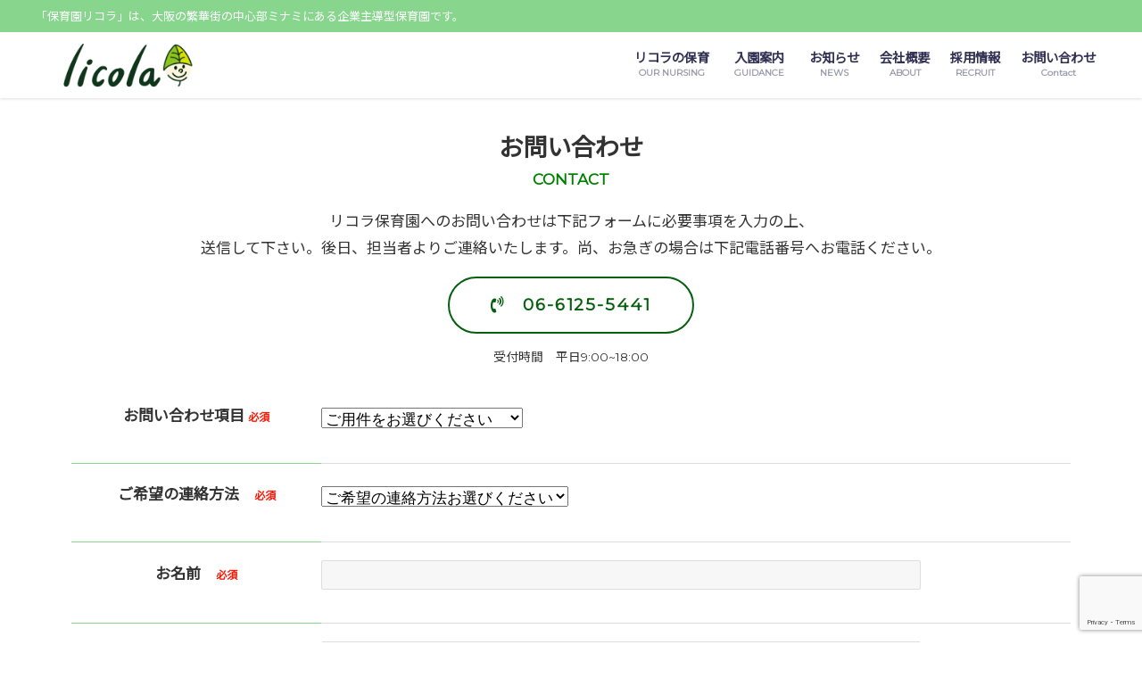

--- FILE ---
content_type: text/html; charset=utf-8
request_url: https://www.google.com/recaptcha/api2/anchor?ar=1&k=6Le7oTYcAAAAAPNJB7k3iRvxuHZHyvBmPf_BXram&co=aHR0cHM6Ly9saWNvbGEtb3Nha2EuY29tOjQ0Mw..&hl=en&v=7gg7H51Q-naNfhmCP3_R47ho&size=invisible&anchor-ms=20000&execute-ms=30000&cb=6l9uzkdud7yg
body_size: 48383
content:
<!DOCTYPE HTML><html dir="ltr" lang="en"><head><meta http-equiv="Content-Type" content="text/html; charset=UTF-8">
<meta http-equiv="X-UA-Compatible" content="IE=edge">
<title>reCAPTCHA</title>
<style type="text/css">
/* cyrillic-ext */
@font-face {
  font-family: 'Roboto';
  font-style: normal;
  font-weight: 400;
  font-stretch: 100%;
  src: url(//fonts.gstatic.com/s/roboto/v48/KFO7CnqEu92Fr1ME7kSn66aGLdTylUAMa3GUBHMdazTgWw.woff2) format('woff2');
  unicode-range: U+0460-052F, U+1C80-1C8A, U+20B4, U+2DE0-2DFF, U+A640-A69F, U+FE2E-FE2F;
}
/* cyrillic */
@font-face {
  font-family: 'Roboto';
  font-style: normal;
  font-weight: 400;
  font-stretch: 100%;
  src: url(//fonts.gstatic.com/s/roboto/v48/KFO7CnqEu92Fr1ME7kSn66aGLdTylUAMa3iUBHMdazTgWw.woff2) format('woff2');
  unicode-range: U+0301, U+0400-045F, U+0490-0491, U+04B0-04B1, U+2116;
}
/* greek-ext */
@font-face {
  font-family: 'Roboto';
  font-style: normal;
  font-weight: 400;
  font-stretch: 100%;
  src: url(//fonts.gstatic.com/s/roboto/v48/KFO7CnqEu92Fr1ME7kSn66aGLdTylUAMa3CUBHMdazTgWw.woff2) format('woff2');
  unicode-range: U+1F00-1FFF;
}
/* greek */
@font-face {
  font-family: 'Roboto';
  font-style: normal;
  font-weight: 400;
  font-stretch: 100%;
  src: url(//fonts.gstatic.com/s/roboto/v48/KFO7CnqEu92Fr1ME7kSn66aGLdTylUAMa3-UBHMdazTgWw.woff2) format('woff2');
  unicode-range: U+0370-0377, U+037A-037F, U+0384-038A, U+038C, U+038E-03A1, U+03A3-03FF;
}
/* math */
@font-face {
  font-family: 'Roboto';
  font-style: normal;
  font-weight: 400;
  font-stretch: 100%;
  src: url(//fonts.gstatic.com/s/roboto/v48/KFO7CnqEu92Fr1ME7kSn66aGLdTylUAMawCUBHMdazTgWw.woff2) format('woff2');
  unicode-range: U+0302-0303, U+0305, U+0307-0308, U+0310, U+0312, U+0315, U+031A, U+0326-0327, U+032C, U+032F-0330, U+0332-0333, U+0338, U+033A, U+0346, U+034D, U+0391-03A1, U+03A3-03A9, U+03B1-03C9, U+03D1, U+03D5-03D6, U+03F0-03F1, U+03F4-03F5, U+2016-2017, U+2034-2038, U+203C, U+2040, U+2043, U+2047, U+2050, U+2057, U+205F, U+2070-2071, U+2074-208E, U+2090-209C, U+20D0-20DC, U+20E1, U+20E5-20EF, U+2100-2112, U+2114-2115, U+2117-2121, U+2123-214F, U+2190, U+2192, U+2194-21AE, U+21B0-21E5, U+21F1-21F2, U+21F4-2211, U+2213-2214, U+2216-22FF, U+2308-230B, U+2310, U+2319, U+231C-2321, U+2336-237A, U+237C, U+2395, U+239B-23B7, U+23D0, U+23DC-23E1, U+2474-2475, U+25AF, U+25B3, U+25B7, U+25BD, U+25C1, U+25CA, U+25CC, U+25FB, U+266D-266F, U+27C0-27FF, U+2900-2AFF, U+2B0E-2B11, U+2B30-2B4C, U+2BFE, U+3030, U+FF5B, U+FF5D, U+1D400-1D7FF, U+1EE00-1EEFF;
}
/* symbols */
@font-face {
  font-family: 'Roboto';
  font-style: normal;
  font-weight: 400;
  font-stretch: 100%;
  src: url(//fonts.gstatic.com/s/roboto/v48/KFO7CnqEu92Fr1ME7kSn66aGLdTylUAMaxKUBHMdazTgWw.woff2) format('woff2');
  unicode-range: U+0001-000C, U+000E-001F, U+007F-009F, U+20DD-20E0, U+20E2-20E4, U+2150-218F, U+2190, U+2192, U+2194-2199, U+21AF, U+21E6-21F0, U+21F3, U+2218-2219, U+2299, U+22C4-22C6, U+2300-243F, U+2440-244A, U+2460-24FF, U+25A0-27BF, U+2800-28FF, U+2921-2922, U+2981, U+29BF, U+29EB, U+2B00-2BFF, U+4DC0-4DFF, U+FFF9-FFFB, U+10140-1018E, U+10190-1019C, U+101A0, U+101D0-101FD, U+102E0-102FB, U+10E60-10E7E, U+1D2C0-1D2D3, U+1D2E0-1D37F, U+1F000-1F0FF, U+1F100-1F1AD, U+1F1E6-1F1FF, U+1F30D-1F30F, U+1F315, U+1F31C, U+1F31E, U+1F320-1F32C, U+1F336, U+1F378, U+1F37D, U+1F382, U+1F393-1F39F, U+1F3A7-1F3A8, U+1F3AC-1F3AF, U+1F3C2, U+1F3C4-1F3C6, U+1F3CA-1F3CE, U+1F3D4-1F3E0, U+1F3ED, U+1F3F1-1F3F3, U+1F3F5-1F3F7, U+1F408, U+1F415, U+1F41F, U+1F426, U+1F43F, U+1F441-1F442, U+1F444, U+1F446-1F449, U+1F44C-1F44E, U+1F453, U+1F46A, U+1F47D, U+1F4A3, U+1F4B0, U+1F4B3, U+1F4B9, U+1F4BB, U+1F4BF, U+1F4C8-1F4CB, U+1F4D6, U+1F4DA, U+1F4DF, U+1F4E3-1F4E6, U+1F4EA-1F4ED, U+1F4F7, U+1F4F9-1F4FB, U+1F4FD-1F4FE, U+1F503, U+1F507-1F50B, U+1F50D, U+1F512-1F513, U+1F53E-1F54A, U+1F54F-1F5FA, U+1F610, U+1F650-1F67F, U+1F687, U+1F68D, U+1F691, U+1F694, U+1F698, U+1F6AD, U+1F6B2, U+1F6B9-1F6BA, U+1F6BC, U+1F6C6-1F6CF, U+1F6D3-1F6D7, U+1F6E0-1F6EA, U+1F6F0-1F6F3, U+1F6F7-1F6FC, U+1F700-1F7FF, U+1F800-1F80B, U+1F810-1F847, U+1F850-1F859, U+1F860-1F887, U+1F890-1F8AD, U+1F8B0-1F8BB, U+1F8C0-1F8C1, U+1F900-1F90B, U+1F93B, U+1F946, U+1F984, U+1F996, U+1F9E9, U+1FA00-1FA6F, U+1FA70-1FA7C, U+1FA80-1FA89, U+1FA8F-1FAC6, U+1FACE-1FADC, U+1FADF-1FAE9, U+1FAF0-1FAF8, U+1FB00-1FBFF;
}
/* vietnamese */
@font-face {
  font-family: 'Roboto';
  font-style: normal;
  font-weight: 400;
  font-stretch: 100%;
  src: url(//fonts.gstatic.com/s/roboto/v48/KFO7CnqEu92Fr1ME7kSn66aGLdTylUAMa3OUBHMdazTgWw.woff2) format('woff2');
  unicode-range: U+0102-0103, U+0110-0111, U+0128-0129, U+0168-0169, U+01A0-01A1, U+01AF-01B0, U+0300-0301, U+0303-0304, U+0308-0309, U+0323, U+0329, U+1EA0-1EF9, U+20AB;
}
/* latin-ext */
@font-face {
  font-family: 'Roboto';
  font-style: normal;
  font-weight: 400;
  font-stretch: 100%;
  src: url(//fonts.gstatic.com/s/roboto/v48/KFO7CnqEu92Fr1ME7kSn66aGLdTylUAMa3KUBHMdazTgWw.woff2) format('woff2');
  unicode-range: U+0100-02BA, U+02BD-02C5, U+02C7-02CC, U+02CE-02D7, U+02DD-02FF, U+0304, U+0308, U+0329, U+1D00-1DBF, U+1E00-1E9F, U+1EF2-1EFF, U+2020, U+20A0-20AB, U+20AD-20C0, U+2113, U+2C60-2C7F, U+A720-A7FF;
}
/* latin */
@font-face {
  font-family: 'Roboto';
  font-style: normal;
  font-weight: 400;
  font-stretch: 100%;
  src: url(//fonts.gstatic.com/s/roboto/v48/KFO7CnqEu92Fr1ME7kSn66aGLdTylUAMa3yUBHMdazQ.woff2) format('woff2');
  unicode-range: U+0000-00FF, U+0131, U+0152-0153, U+02BB-02BC, U+02C6, U+02DA, U+02DC, U+0304, U+0308, U+0329, U+2000-206F, U+20AC, U+2122, U+2191, U+2193, U+2212, U+2215, U+FEFF, U+FFFD;
}
/* cyrillic-ext */
@font-face {
  font-family: 'Roboto';
  font-style: normal;
  font-weight: 500;
  font-stretch: 100%;
  src: url(//fonts.gstatic.com/s/roboto/v48/KFO7CnqEu92Fr1ME7kSn66aGLdTylUAMa3GUBHMdazTgWw.woff2) format('woff2');
  unicode-range: U+0460-052F, U+1C80-1C8A, U+20B4, U+2DE0-2DFF, U+A640-A69F, U+FE2E-FE2F;
}
/* cyrillic */
@font-face {
  font-family: 'Roboto';
  font-style: normal;
  font-weight: 500;
  font-stretch: 100%;
  src: url(//fonts.gstatic.com/s/roboto/v48/KFO7CnqEu92Fr1ME7kSn66aGLdTylUAMa3iUBHMdazTgWw.woff2) format('woff2');
  unicode-range: U+0301, U+0400-045F, U+0490-0491, U+04B0-04B1, U+2116;
}
/* greek-ext */
@font-face {
  font-family: 'Roboto';
  font-style: normal;
  font-weight: 500;
  font-stretch: 100%;
  src: url(//fonts.gstatic.com/s/roboto/v48/KFO7CnqEu92Fr1ME7kSn66aGLdTylUAMa3CUBHMdazTgWw.woff2) format('woff2');
  unicode-range: U+1F00-1FFF;
}
/* greek */
@font-face {
  font-family: 'Roboto';
  font-style: normal;
  font-weight: 500;
  font-stretch: 100%;
  src: url(//fonts.gstatic.com/s/roboto/v48/KFO7CnqEu92Fr1ME7kSn66aGLdTylUAMa3-UBHMdazTgWw.woff2) format('woff2');
  unicode-range: U+0370-0377, U+037A-037F, U+0384-038A, U+038C, U+038E-03A1, U+03A3-03FF;
}
/* math */
@font-face {
  font-family: 'Roboto';
  font-style: normal;
  font-weight: 500;
  font-stretch: 100%;
  src: url(//fonts.gstatic.com/s/roboto/v48/KFO7CnqEu92Fr1ME7kSn66aGLdTylUAMawCUBHMdazTgWw.woff2) format('woff2');
  unicode-range: U+0302-0303, U+0305, U+0307-0308, U+0310, U+0312, U+0315, U+031A, U+0326-0327, U+032C, U+032F-0330, U+0332-0333, U+0338, U+033A, U+0346, U+034D, U+0391-03A1, U+03A3-03A9, U+03B1-03C9, U+03D1, U+03D5-03D6, U+03F0-03F1, U+03F4-03F5, U+2016-2017, U+2034-2038, U+203C, U+2040, U+2043, U+2047, U+2050, U+2057, U+205F, U+2070-2071, U+2074-208E, U+2090-209C, U+20D0-20DC, U+20E1, U+20E5-20EF, U+2100-2112, U+2114-2115, U+2117-2121, U+2123-214F, U+2190, U+2192, U+2194-21AE, U+21B0-21E5, U+21F1-21F2, U+21F4-2211, U+2213-2214, U+2216-22FF, U+2308-230B, U+2310, U+2319, U+231C-2321, U+2336-237A, U+237C, U+2395, U+239B-23B7, U+23D0, U+23DC-23E1, U+2474-2475, U+25AF, U+25B3, U+25B7, U+25BD, U+25C1, U+25CA, U+25CC, U+25FB, U+266D-266F, U+27C0-27FF, U+2900-2AFF, U+2B0E-2B11, U+2B30-2B4C, U+2BFE, U+3030, U+FF5B, U+FF5D, U+1D400-1D7FF, U+1EE00-1EEFF;
}
/* symbols */
@font-face {
  font-family: 'Roboto';
  font-style: normal;
  font-weight: 500;
  font-stretch: 100%;
  src: url(//fonts.gstatic.com/s/roboto/v48/KFO7CnqEu92Fr1ME7kSn66aGLdTylUAMaxKUBHMdazTgWw.woff2) format('woff2');
  unicode-range: U+0001-000C, U+000E-001F, U+007F-009F, U+20DD-20E0, U+20E2-20E4, U+2150-218F, U+2190, U+2192, U+2194-2199, U+21AF, U+21E6-21F0, U+21F3, U+2218-2219, U+2299, U+22C4-22C6, U+2300-243F, U+2440-244A, U+2460-24FF, U+25A0-27BF, U+2800-28FF, U+2921-2922, U+2981, U+29BF, U+29EB, U+2B00-2BFF, U+4DC0-4DFF, U+FFF9-FFFB, U+10140-1018E, U+10190-1019C, U+101A0, U+101D0-101FD, U+102E0-102FB, U+10E60-10E7E, U+1D2C0-1D2D3, U+1D2E0-1D37F, U+1F000-1F0FF, U+1F100-1F1AD, U+1F1E6-1F1FF, U+1F30D-1F30F, U+1F315, U+1F31C, U+1F31E, U+1F320-1F32C, U+1F336, U+1F378, U+1F37D, U+1F382, U+1F393-1F39F, U+1F3A7-1F3A8, U+1F3AC-1F3AF, U+1F3C2, U+1F3C4-1F3C6, U+1F3CA-1F3CE, U+1F3D4-1F3E0, U+1F3ED, U+1F3F1-1F3F3, U+1F3F5-1F3F7, U+1F408, U+1F415, U+1F41F, U+1F426, U+1F43F, U+1F441-1F442, U+1F444, U+1F446-1F449, U+1F44C-1F44E, U+1F453, U+1F46A, U+1F47D, U+1F4A3, U+1F4B0, U+1F4B3, U+1F4B9, U+1F4BB, U+1F4BF, U+1F4C8-1F4CB, U+1F4D6, U+1F4DA, U+1F4DF, U+1F4E3-1F4E6, U+1F4EA-1F4ED, U+1F4F7, U+1F4F9-1F4FB, U+1F4FD-1F4FE, U+1F503, U+1F507-1F50B, U+1F50D, U+1F512-1F513, U+1F53E-1F54A, U+1F54F-1F5FA, U+1F610, U+1F650-1F67F, U+1F687, U+1F68D, U+1F691, U+1F694, U+1F698, U+1F6AD, U+1F6B2, U+1F6B9-1F6BA, U+1F6BC, U+1F6C6-1F6CF, U+1F6D3-1F6D7, U+1F6E0-1F6EA, U+1F6F0-1F6F3, U+1F6F7-1F6FC, U+1F700-1F7FF, U+1F800-1F80B, U+1F810-1F847, U+1F850-1F859, U+1F860-1F887, U+1F890-1F8AD, U+1F8B0-1F8BB, U+1F8C0-1F8C1, U+1F900-1F90B, U+1F93B, U+1F946, U+1F984, U+1F996, U+1F9E9, U+1FA00-1FA6F, U+1FA70-1FA7C, U+1FA80-1FA89, U+1FA8F-1FAC6, U+1FACE-1FADC, U+1FADF-1FAE9, U+1FAF0-1FAF8, U+1FB00-1FBFF;
}
/* vietnamese */
@font-face {
  font-family: 'Roboto';
  font-style: normal;
  font-weight: 500;
  font-stretch: 100%;
  src: url(//fonts.gstatic.com/s/roboto/v48/KFO7CnqEu92Fr1ME7kSn66aGLdTylUAMa3OUBHMdazTgWw.woff2) format('woff2');
  unicode-range: U+0102-0103, U+0110-0111, U+0128-0129, U+0168-0169, U+01A0-01A1, U+01AF-01B0, U+0300-0301, U+0303-0304, U+0308-0309, U+0323, U+0329, U+1EA0-1EF9, U+20AB;
}
/* latin-ext */
@font-face {
  font-family: 'Roboto';
  font-style: normal;
  font-weight: 500;
  font-stretch: 100%;
  src: url(//fonts.gstatic.com/s/roboto/v48/KFO7CnqEu92Fr1ME7kSn66aGLdTylUAMa3KUBHMdazTgWw.woff2) format('woff2');
  unicode-range: U+0100-02BA, U+02BD-02C5, U+02C7-02CC, U+02CE-02D7, U+02DD-02FF, U+0304, U+0308, U+0329, U+1D00-1DBF, U+1E00-1E9F, U+1EF2-1EFF, U+2020, U+20A0-20AB, U+20AD-20C0, U+2113, U+2C60-2C7F, U+A720-A7FF;
}
/* latin */
@font-face {
  font-family: 'Roboto';
  font-style: normal;
  font-weight: 500;
  font-stretch: 100%;
  src: url(//fonts.gstatic.com/s/roboto/v48/KFO7CnqEu92Fr1ME7kSn66aGLdTylUAMa3yUBHMdazQ.woff2) format('woff2');
  unicode-range: U+0000-00FF, U+0131, U+0152-0153, U+02BB-02BC, U+02C6, U+02DA, U+02DC, U+0304, U+0308, U+0329, U+2000-206F, U+20AC, U+2122, U+2191, U+2193, U+2212, U+2215, U+FEFF, U+FFFD;
}
/* cyrillic-ext */
@font-face {
  font-family: 'Roboto';
  font-style: normal;
  font-weight: 900;
  font-stretch: 100%;
  src: url(//fonts.gstatic.com/s/roboto/v48/KFO7CnqEu92Fr1ME7kSn66aGLdTylUAMa3GUBHMdazTgWw.woff2) format('woff2');
  unicode-range: U+0460-052F, U+1C80-1C8A, U+20B4, U+2DE0-2DFF, U+A640-A69F, U+FE2E-FE2F;
}
/* cyrillic */
@font-face {
  font-family: 'Roboto';
  font-style: normal;
  font-weight: 900;
  font-stretch: 100%;
  src: url(//fonts.gstatic.com/s/roboto/v48/KFO7CnqEu92Fr1ME7kSn66aGLdTylUAMa3iUBHMdazTgWw.woff2) format('woff2');
  unicode-range: U+0301, U+0400-045F, U+0490-0491, U+04B0-04B1, U+2116;
}
/* greek-ext */
@font-face {
  font-family: 'Roboto';
  font-style: normal;
  font-weight: 900;
  font-stretch: 100%;
  src: url(//fonts.gstatic.com/s/roboto/v48/KFO7CnqEu92Fr1ME7kSn66aGLdTylUAMa3CUBHMdazTgWw.woff2) format('woff2');
  unicode-range: U+1F00-1FFF;
}
/* greek */
@font-face {
  font-family: 'Roboto';
  font-style: normal;
  font-weight: 900;
  font-stretch: 100%;
  src: url(//fonts.gstatic.com/s/roboto/v48/KFO7CnqEu92Fr1ME7kSn66aGLdTylUAMa3-UBHMdazTgWw.woff2) format('woff2');
  unicode-range: U+0370-0377, U+037A-037F, U+0384-038A, U+038C, U+038E-03A1, U+03A3-03FF;
}
/* math */
@font-face {
  font-family: 'Roboto';
  font-style: normal;
  font-weight: 900;
  font-stretch: 100%;
  src: url(//fonts.gstatic.com/s/roboto/v48/KFO7CnqEu92Fr1ME7kSn66aGLdTylUAMawCUBHMdazTgWw.woff2) format('woff2');
  unicode-range: U+0302-0303, U+0305, U+0307-0308, U+0310, U+0312, U+0315, U+031A, U+0326-0327, U+032C, U+032F-0330, U+0332-0333, U+0338, U+033A, U+0346, U+034D, U+0391-03A1, U+03A3-03A9, U+03B1-03C9, U+03D1, U+03D5-03D6, U+03F0-03F1, U+03F4-03F5, U+2016-2017, U+2034-2038, U+203C, U+2040, U+2043, U+2047, U+2050, U+2057, U+205F, U+2070-2071, U+2074-208E, U+2090-209C, U+20D0-20DC, U+20E1, U+20E5-20EF, U+2100-2112, U+2114-2115, U+2117-2121, U+2123-214F, U+2190, U+2192, U+2194-21AE, U+21B0-21E5, U+21F1-21F2, U+21F4-2211, U+2213-2214, U+2216-22FF, U+2308-230B, U+2310, U+2319, U+231C-2321, U+2336-237A, U+237C, U+2395, U+239B-23B7, U+23D0, U+23DC-23E1, U+2474-2475, U+25AF, U+25B3, U+25B7, U+25BD, U+25C1, U+25CA, U+25CC, U+25FB, U+266D-266F, U+27C0-27FF, U+2900-2AFF, U+2B0E-2B11, U+2B30-2B4C, U+2BFE, U+3030, U+FF5B, U+FF5D, U+1D400-1D7FF, U+1EE00-1EEFF;
}
/* symbols */
@font-face {
  font-family: 'Roboto';
  font-style: normal;
  font-weight: 900;
  font-stretch: 100%;
  src: url(//fonts.gstatic.com/s/roboto/v48/KFO7CnqEu92Fr1ME7kSn66aGLdTylUAMaxKUBHMdazTgWw.woff2) format('woff2');
  unicode-range: U+0001-000C, U+000E-001F, U+007F-009F, U+20DD-20E0, U+20E2-20E4, U+2150-218F, U+2190, U+2192, U+2194-2199, U+21AF, U+21E6-21F0, U+21F3, U+2218-2219, U+2299, U+22C4-22C6, U+2300-243F, U+2440-244A, U+2460-24FF, U+25A0-27BF, U+2800-28FF, U+2921-2922, U+2981, U+29BF, U+29EB, U+2B00-2BFF, U+4DC0-4DFF, U+FFF9-FFFB, U+10140-1018E, U+10190-1019C, U+101A0, U+101D0-101FD, U+102E0-102FB, U+10E60-10E7E, U+1D2C0-1D2D3, U+1D2E0-1D37F, U+1F000-1F0FF, U+1F100-1F1AD, U+1F1E6-1F1FF, U+1F30D-1F30F, U+1F315, U+1F31C, U+1F31E, U+1F320-1F32C, U+1F336, U+1F378, U+1F37D, U+1F382, U+1F393-1F39F, U+1F3A7-1F3A8, U+1F3AC-1F3AF, U+1F3C2, U+1F3C4-1F3C6, U+1F3CA-1F3CE, U+1F3D4-1F3E0, U+1F3ED, U+1F3F1-1F3F3, U+1F3F5-1F3F7, U+1F408, U+1F415, U+1F41F, U+1F426, U+1F43F, U+1F441-1F442, U+1F444, U+1F446-1F449, U+1F44C-1F44E, U+1F453, U+1F46A, U+1F47D, U+1F4A3, U+1F4B0, U+1F4B3, U+1F4B9, U+1F4BB, U+1F4BF, U+1F4C8-1F4CB, U+1F4D6, U+1F4DA, U+1F4DF, U+1F4E3-1F4E6, U+1F4EA-1F4ED, U+1F4F7, U+1F4F9-1F4FB, U+1F4FD-1F4FE, U+1F503, U+1F507-1F50B, U+1F50D, U+1F512-1F513, U+1F53E-1F54A, U+1F54F-1F5FA, U+1F610, U+1F650-1F67F, U+1F687, U+1F68D, U+1F691, U+1F694, U+1F698, U+1F6AD, U+1F6B2, U+1F6B9-1F6BA, U+1F6BC, U+1F6C6-1F6CF, U+1F6D3-1F6D7, U+1F6E0-1F6EA, U+1F6F0-1F6F3, U+1F6F7-1F6FC, U+1F700-1F7FF, U+1F800-1F80B, U+1F810-1F847, U+1F850-1F859, U+1F860-1F887, U+1F890-1F8AD, U+1F8B0-1F8BB, U+1F8C0-1F8C1, U+1F900-1F90B, U+1F93B, U+1F946, U+1F984, U+1F996, U+1F9E9, U+1FA00-1FA6F, U+1FA70-1FA7C, U+1FA80-1FA89, U+1FA8F-1FAC6, U+1FACE-1FADC, U+1FADF-1FAE9, U+1FAF0-1FAF8, U+1FB00-1FBFF;
}
/* vietnamese */
@font-face {
  font-family: 'Roboto';
  font-style: normal;
  font-weight: 900;
  font-stretch: 100%;
  src: url(//fonts.gstatic.com/s/roboto/v48/KFO7CnqEu92Fr1ME7kSn66aGLdTylUAMa3OUBHMdazTgWw.woff2) format('woff2');
  unicode-range: U+0102-0103, U+0110-0111, U+0128-0129, U+0168-0169, U+01A0-01A1, U+01AF-01B0, U+0300-0301, U+0303-0304, U+0308-0309, U+0323, U+0329, U+1EA0-1EF9, U+20AB;
}
/* latin-ext */
@font-face {
  font-family: 'Roboto';
  font-style: normal;
  font-weight: 900;
  font-stretch: 100%;
  src: url(//fonts.gstatic.com/s/roboto/v48/KFO7CnqEu92Fr1ME7kSn66aGLdTylUAMa3KUBHMdazTgWw.woff2) format('woff2');
  unicode-range: U+0100-02BA, U+02BD-02C5, U+02C7-02CC, U+02CE-02D7, U+02DD-02FF, U+0304, U+0308, U+0329, U+1D00-1DBF, U+1E00-1E9F, U+1EF2-1EFF, U+2020, U+20A0-20AB, U+20AD-20C0, U+2113, U+2C60-2C7F, U+A720-A7FF;
}
/* latin */
@font-face {
  font-family: 'Roboto';
  font-style: normal;
  font-weight: 900;
  font-stretch: 100%;
  src: url(//fonts.gstatic.com/s/roboto/v48/KFO7CnqEu92Fr1ME7kSn66aGLdTylUAMa3yUBHMdazQ.woff2) format('woff2');
  unicode-range: U+0000-00FF, U+0131, U+0152-0153, U+02BB-02BC, U+02C6, U+02DA, U+02DC, U+0304, U+0308, U+0329, U+2000-206F, U+20AC, U+2122, U+2191, U+2193, U+2212, U+2215, U+FEFF, U+FFFD;
}

</style>
<link rel="stylesheet" type="text/css" href="https://www.gstatic.com/recaptcha/releases/7gg7H51Q-naNfhmCP3_R47ho/styles__ltr.css">
<script nonce="YnOYKuLOXl0mWfZE5QHPkQ" type="text/javascript">window['__recaptcha_api'] = 'https://www.google.com/recaptcha/api2/';</script>
<script type="text/javascript" src="https://www.gstatic.com/recaptcha/releases/7gg7H51Q-naNfhmCP3_R47ho/recaptcha__en.js" nonce="YnOYKuLOXl0mWfZE5QHPkQ">
      
    </script></head>
<body><div id="rc-anchor-alert" class="rc-anchor-alert"></div>
<input type="hidden" id="recaptcha-token" value="[base64]">
<script type="text/javascript" nonce="YnOYKuLOXl0mWfZE5QHPkQ">
      recaptcha.anchor.Main.init("[\x22ainput\x22,[\x22bgdata\x22,\x22\x22,\[base64]/[base64]/[base64]/KE4oMTI0LHYsdi5HKSxMWihsLHYpKTpOKDEyNCx2LGwpLFYpLHYpLFQpKSxGKDE3MSx2KX0scjc9ZnVuY3Rpb24obCl7cmV0dXJuIGx9LEM9ZnVuY3Rpb24obCxWLHYpe04odixsLFYpLFZbYWtdPTI3OTZ9LG49ZnVuY3Rpb24obCxWKXtWLlg9KChWLlg/[base64]/[base64]/[base64]/[base64]/[base64]/[base64]/[base64]/[base64]/[base64]/[base64]/[base64]\\u003d\x22,\[base64]\\u003d\x22,\x22InzCgGE3wqbDtGPDkcKrw5jCpVslw7DCqic/wp3Cr8OVwrjDtsKmBVHCgMKmCRYbwokXwoVZwqrDuGjCrC/Do39UV8Kew4YTfcKBwpIwXXvDlsOSPA54NMKIw6LDnh3CuhkBFH9+w6DCqMOYW8O6w5xmwoVywoYLw4ZibsKsw6TDj8OpIhvDrMO/wonCvMO3LFPCk8Kxwr/[base64]/DpcKcwrMFFFYGUMOlQMKHwr7CksOXKQDDhATDl8OON8OAwp7Dr8KZYGTDpFTDnw9NwojCtcO8PcOaYzpabX7CscKqEMOCJcKSHWnCocKfKMKtSwDDtz/Dp8OqNMKgwqZVwp3Ci8Odw4nDrAwaM03DrWcVwpnCqsKuYMKDwpTDoy/CgcKewrrDscK3OUrCqsOyPEkGw60pCEPCh8OXw63DlsO/KVNaw4g7w5nDiGVOw406ZFrChQddw5/DlF7DtgHDu8KMaiHDvcOSwrbDjsKRw5coXyA2w78bGcOUV8OECWXCqsKjwqfCpcOkIMOEwp4dHcOKwrDCtcKqw7plC8KUUcKpQwXCq8OEwq8+wod9wq/Dn1HCr8OCw7PCrzDDv8Kzwo/DmMKPIsOxdn5Sw7/[base64]/DiMO2d8KywrtffjLDucOUScKqa8OkaMO7wqvCszXChMK8w5PCvVlCDFMKw4deVwfCrsKrEXlNIWFIw4pjw67Cn8OaFi3CkcOHKHrDqsOhw7fCm1XClcK2dMKLesKmwrdBwqwBw4/DuhrChmvCpcKFw5N7UFx3I8KFwrHDpELDncKLOC3DsUUgwobCsMOkwogAwrXCkcONwr/DgzfDhmo0WVvCkRUTD8KXXMOuw70IXcKwWMOzE3MPw63CoMOzcA/CgcK1wq4/X1bDucOww45IwrEzIcOkE8KMHgDCmU1sCsKrw7XDhDRsTsOlIsO+w7A7ScO9wqAGIFoRwrs8HnjCucOgw4pfawPDiG9AHBTDuT4iCcKFwqbClzcWw7rDsMKOw5wkJsKjw47DhsOELsOYwqLDtSrDlz0NVcKqwpkJw7xTDMK/wp8pasK/w7zCmS8KPQfDjg4tZVxaw4bDvFrCqsK9w7zDi0JJYsKPRjjCon3DuC3DvyHDjhnDtcKSw7TCjy4nwqcbDMOpwpvChTfCpMOufMOmw5LCpxoBQ2TDtsOxwonDsHAMHn7DlMKEWsK8w5BMwq/DjMKVcW3Ck0jDtBXCj8Kjwr/DhwFjFMOJdsOxN8Ktwrhiw43CrjjDm8OJw615G8Kxa8KpfMKTDMK6w50Yw58wwolDZ8OUwpXCmsKsw79owobDg8Kqw7lbwps2wqwnw4PDllZ5wp8qw53DmMKnwq3CjGHCgG3CmSLDpQPDvMKXwo/DvcKKwpdlcjIDBGdwYF/CqSjCusO8w4fDpMKHQcOyw5YyPQ3Cpn0afxPClHtgcMOUC8KxPzDCmlHDtAnDgSjDmAHDuMO6B1Raw5/DjMO3Ck/CpcKxW8OUw4xRwonDtcOkwr/CgMO8w6LDrcOYOMKaTEvCrMKEYycUw57CnxDCvsKVPsKOwoJjwqLCgMOkw4EKwoHCpnUnF8Onw4c1JgIkaXhMF1oORMOKw5JbaFvDpE/CrgMhGWvCg8ONw4RJQUdtwpJaZU1hDVF9w6xIw50JwpUhwoLCngXDlmnCmw7CqR/Dn0ImPBUGc1rCiUlMWMOIw4zCt1jClsO4dsOlCMKCwpvDs8Kla8Kaw6Bjw4HDqSXCusOFZmUNKzMdwpsvHCkOw51CwplhAcKjMcOcwqscOh3ChjbDnUbCtsOjw6JRe1FnwpfDr8KXGsOWKcKLwqPCncKEUFkGdSTCu3XDlcOjZsOqHcKkFm/DscO4QsOIC8KMBcOTwr7DlB/DhgMvN8O6wrjCigbDkSAMwovDpsO9w6DCmMKJKkfCncK/[base64]/Ql14D0hkR1DDk0U6BMO1QsOVwozDl8KiTjVBdsOhEQowVcK+w4HDkAthwqNzfC3CkkdUdlfDuMO4w6zDisKeKS/CqXVaEDjCilTDkMKuBHzCvWsqwqXCrsKaw4LDjCjDn3ECw73DucOBw7Azw5fCkMOdVMOgNsKtw6/CvcOkMx0fAGbCgcO4GMODwqElGsKDF2bDg8O5K8KCITrDm3/CpsOww4bDnHDChsKmJ8Osw5vCiBgvJRrCmwt5wrDDnMKJQcOAY8KqMsKbw4jDglbCv8O1wrjCt8KeH2NIw57Cq8O0wofCqhQWfsOmw47ChTdUw7/DgsKew7rCusO2wrDDuMKeCsOBwpPDkTvDujHCgUcJw7MOwpPCrXlyw4XDjMKywrDCtBFLQDNQO8Odc8KWc8ONccKoXSl3wqptwo0fw4FodE7DhhI6DsKMK8KYw7ZowqrDt8KmS0zCpBB4w50FwqvCvVRcwqFYwrUAEkTDkVwgKUdWwonDnMOAD8K1AXzDnMOmwrJAw6/DscOAAMKHwrxBw7gTH3I5wqBqPnTCjh7CvivDqHPCtDrDnXl3w7vComDDscOew5XDoRDCrcO5TCN9wqd6wpUmwonDncOyVypqw4E2w59TUsKPBsOHRcOlBTBLe8KfCB/DqcO9dsKsSz9Rw4jCmsKsw57Dh8KMQThGw7dPMAPDrxnDhMO/L8KcwpbDtw3DmsOhw7Vww5kXwoIVw6dtw6bCo1d/w4s5NCZQwqbCtMKow5PDq8O8wofDs8KOwoMAT2F/bcKtw71KaFF1QSMfPwHCi8KCwrRCEsKTwoVuYcOFQhfCoEXDs8O2wqDDoVBaw7jCsSUBKsKxw7zClGwzF8OSckXDtcKPw5bDmcKSHcOsU8O/[base64]/CnsOPNnl5w65vw6nDvMOQw5xXHzzCicO7GE9iFEE5csO2wrVUwpdpLjAFw65cwoDCnsOrw7DDoMOnwplrRcKFw6pfw4/[base64]/CusO4wrHDrcKuS8KoacKaw6TDgCXDmsOiSmQYw4LDiAHDncKfScOICcOQw4HDq8KfJcKlw6nCh8OAdMOHw77CqcK4wqHClcOOdyN1w7/DglTDm8K5w51QacKIw4EGI8OSL8O4QyfClsOwQ8OpcMOaw40WacK4w4TDhnJgw49KVztiVsOsVmvCkXsoRMObUsO3wrXCvhPCox3Col0dwoDDqU0Xw7rDrDh5KxHDocOjw7pgw6MxPH3CrTZcwpnCnkE/MEDDlMOAw6LDtBpjRcKkw7c3w57ChcKbwqHDpsOwZsKuwqQ2OMOsF8KoV8ONIVYvwrPCl8KFKcK+KQlgUcODEhTClMK8wpchBRzDnXLCuQ7ClMOZw47Dnz/CtAzCl8Oowqp4w5AFwrs+w67Ch8KAwrDDvxp+w7Z7Tm3DhMKnwqZGWnIlSXhraG7DvMKGeX4dCSZ4fsOTEsO0CMK7WzrCgMOJCQbDrMK1BcKCwp3CpjYrUg4UwoV6d8Ofw6/DlStoN8O5Ki7CmcKXwrgEwqNmMcOzA0/DnAjCh30Ow4kewonDvMK8w5vDhnRAEQd4BcOPR8OqOcOWwrnDnSNCw7zCtcOTT242IsOVaMO9wrLDp8OVGR/Dk8K4w5Rgw5AzXBvDq8KAPiDCoXVsw7bChMKzQMKKwqnCmXkyw7fDo8K6HsOrAsOCwoQpIm3Dgh1oWUYdw4PCkSo3fcOCw5TCgmXDhsOBwq9pCiHCtDzCoMKmwqQtFFJpwpo2VGTCvRrCjcOgXQUBwovDv0t9bFojSnk+STDCtSV/w70hw6tfCcKww5J6UMKcXMOnwqxtw5NtUzdmwqbDkmJ6wo9ZBsOBw4cew57DmhTCkykdPcOew71QwrBheMKgw6XDuxjDlQbDq8K5w6XDlVp/QhBswpbDsRUTw5/ChDHCqnTCiEEFwpxcP8KuwocgwoF4w5Y/EMKNwp3CmcKow6premLChcOeDyMcAcKvV8ODKQbDjcKnKcKNKAtyfsONHk/[base64]/DnMKSM2lTCWYRw7dMw4oEw6xYdwgAwrvCsMOvw5XDoBItwpwFwpXDr8OSw6sbw53DiMOJTnoYwqtyaTZUwqbChHI4LMO8wq/CgF1Ocn/Cjk5yw73CqGlNw4/Cj8OEVSxfWTDDkTXCkE8ceWsFw65Uwp95TMO7w5LDksK1VkRdwp1eQ0nDisOMwq1vwpJWwoLDmmvCisKxQkPCgxwvXsKmeBHDnhU2TMKIw5JAG1Vgf8ORw65TIMKbIsOOEGABE1/Cu8OnRcOhb2vCgcOzMxLCmS7Ckzgew67DtmsvUsOnwo/DgUEGDB0ew6vDlcOYTiceOcOcMMK4w6DCoCjDjcOPBcObw5J8w4fCtsK/[base64]/DgcKResO9w4jCvmwSZsOQwprCrsOnMlLDiWwkGMOdFmxuwpPDg8OPQG/Do3o7csKjwqJuPltjYSPDpcK7w7ZDGsOiIWTChSHDtcKgw6JNwpQOwrvDoUjCtX82wrfChMKFwqROKcKHUsOpF3bCqcKfDmIWwqZoD3IkQGzChsKhwo94bw9RHcKbw7bCvhfDjcOawr4lw5Zew7TDr8K9HEsTf8OvO1DCgR/DhsOYw6gAEVrCs8KCQXDDp8K1wr5Pw6Vpwo1sBXLDqcO8GsKVRcKSL20dwpbDqEtlBQjCnk5ODcKiXRgow5LDscKXEDTDr8KOZcOYw57DssKZbcKgwqY/wo3DhsK2LMOPw6TCtsOLH8KPJRrDjSfCtw9jXsK9wqfCvsOiwrZVwoEtFcKWwox/NTvDmQxuKcOURcK9WxQew4JDR8OEcMKWwqbCtMKowrlZZifCssObwq7CoBfDpD/DmcObCsO8wozDoGHDhU/DhEbCv3oewpsWesO4w5PCisOaw6k4wqXDnMOndSpcw6drbcOLe2RTwpsQwrrDnWRlL2bCozLCrMKpw4h4QcOzwoctw5Q4w6PDnMKrIF9DwrDCkkYDcMKME8O5K8OvwrXCm1cJXsKLw73CusOaMxJnw6bDuMKNw4ZCcMKWw4fCvCRHMn/DjUvDisOpw5puw6rDlsKyw7DDvgvDs17Dpj/DisOAwq9Mw6VvQsKawq1DeR49acKlG2l0PsKHwo1Pw5XCjw7DlG3Dr3DDj8Kywq7CoXnCr8KQwqrDj0bDjsO+w4XCnRU0w5Yyw4J5w49Je3UJEsKlw6M2wqHDrMOFwrXDjcKATjHCqsKLTkkUTMK3bsODfcK0w4AFNcKwwpFTIQ/DoMOUworCknJfw5HDsnPDnTjCg2wOG2xuw7HCi1nCmMOZQ8OKw4kmIMKmbsOYw4bCpxZoDExsWMKlw4pYwpt/w6oIw4nDtCvDpsOcw4howo3Dgl4BwooRaMOSZHfCssOuwoLDgQHDhsO6wpXCkS4mwrNvwr1OwqJlw4haN8OeMh7DnVXCpcOXOWzCmcKxw6PCisOlFil0w5XDmj9IWHTCikvDsgsVwqE0wpnDjsOJNDVmwrwxZMKuNAvDqzJjesK/w6vDoyfCtcO+wrkmQC/ChgNsPVPCn0YYw6bCp3BSw7LCqMKlZUrClMOtw53DmQFkLV03w5QIOmXChDEMwqHDv8KGwqXDhjnCgcOBV07ClH3Cm1J1Sjsmw64qeMO/MMK6w7HDhALDj27CjlQ4JFAgwpcYMsKTwqFXw5cmflNeacOtdEXDucOtAlkawqHCj3jCsm/DnCjCgWZZSH4tw6hPw5/[base64]/CucKiH0PDg8KEwo7Cg1rCkMOiCE/CvcOjwpjDhHnCvSsiwpAww6PDqcOzYHR1IGbCs8OqwrvCncKqSMO5VMOJKcK4Y8KmO8OATh7CtiZwBMKAwp/DrMKEwrrCm0gTHcK/[base64]/[base64]/DnRNrw7vCvhzDrA8tw50JAcKvwoJiwonDpMO3wqBfRyEuwrjCtsOuW3fChcKnY8Kfw68gw7JJBcO6R8KmKcOqw7N1XsOsIh3CtlE5AGwdw5LDg04jw7/[base64]/[base64]/WVMBEsOlw5XCl8ONRMONwofDglrDnVzClHvCkydsB8KZw7kRwoURw7YqwqRFw6PClyHDiFBfOAFTbizDmsOlbcOnSH3Cl8KGw5hsCwcaFMOTwoYdKVQ3wr8iEcKvwoQ/JlzCpGXCkcKyw5sIZcKzKsODwr7CiMKEwq8XCsKbWcOFcMKBw588dMOWBSsLOsKWaznDp8Omw5tdMMODHizDmcKDwqTDvcKMw79EUEpkJwgEwo3Cn103w6g9fn/DmgvDpsKSPsOwwpDDuSJvbEXCjFPDl0vDpcKWNcKgw5nDrTHCtwfDksO8QH0CRcO1J8KBalclJTNUwqTCglNIw7LClsKuwqoaw5rCocKJw5I5SlEQA8O9w7XDoT9MNMOceRkMJVcYw58ACMKcwrPDuDBqOkhlJMK9wpAOwo1Bwq/[base64]/woh+BTR/aF7DkcKZw7RhXWfDlsO7bcKhw6TDvsOpQcK5SjrDs1jCjAkCwoPCu8OfXQfChMKDZMKxwqYGwrbDtT08w6dMJE1VwrjCoEDDpcODH8O0w6TDscOswoPCgTPDhsKYVsOewpwVwqbDkMKBw7jCuMKuccKMB2B/bcKLKmzDhgvDscKpGcOTwrHCkMOIZBgTwq/DhcOSwpIsw5LCizrCjMOew6PDvsOAw5rCgsO6w5hkRi4DFynDiUMQw70Ww4lTJUx+AA/Dh8ODw5bDpCDDtMOxbBTClwDDvsOiA8KrUj/[base64]/IxnCjcOLw6bCqGFQRk5uwojDgzkZwqTDuzHDqcO3wq1HWALCusK2BT3Dp8OEekzCjgvCg3xjacKOw77Du8KlwpNMIcKiQ8KGwp0mw4HCoWtHMsKRUMOtaAIww6PDsU1BwoUTKsOOQcOsO2/[base64]/DrMK4w6vDpj7DrRHCmhrDlEHDuhPCvsOTwpTDilnClnswdMKVwq/CpjnCrEDDi10+w65JwrjDpcKWw7/DqjkqCcOdw7/[base64]/CnDBMfRXDmcOSwohzdsKzK8KCwqR9wrM7wo8jBEtuwqbDgMKRwpnCkGZpwrXDm2ogHDN9L8OVwqTCpE/[base64]/XxnCjsO3PMKkRHnDqWtpE8KJw4UVSDxfJ8OCwpXCn34tw5XDisKWwonCn8OGMzQFPsONwq/DocOXXn3DkMOow4PCtXTCh8OywofDpcKIwpxzGAjCkMKgQ8OAbDTCicKXwrnCs2wOw4bDggoowq3CrRkQwobCvsKpw7Flw7sawo7DjsKDW8O4wq3DnwFcw7tkwpxHw4TDuMKDw5JNw4BoFMOOKT/CunXDosOkwr8Vw6kdwqcWw4gIfShaFsOzMsKWwplDEmTDs2vDu8O4UHEXBMKoFVpTw6kKwqrDvMOKw4HDjsKqJ8KpWsKNSTTDqcKTKcOqw5jCksODCcOXwrXCnGDDlVrDjyTDghcZJMK8GcOUZGbDr8OYBQNawp/CiDbCsz4OwpbDocKSw4MzwrDCtcKlAMKVPMKaM8OWwrswFwvCj0pqUSjChcO6Tj8ZKMK5woQNwqcBTcOaw7hIw6kWwp53WcK4GcKhw7s3VQdIw6hBwqfCp8OJTcO1Rh3ClMOuwoRlw6/Ds8OcUsKMw4jCuMOdw5otwq3CjsOVEmPDkkAVwr3Dl8OrcVdjUMOqX1bDrsKBwqF6wrHDksOGwqM3wrrDvXpzw4Nqw74VwrALYBDClXrDtUbCq0rChcO6SkLCqm1LfcOAdBfChcKew6QpAhNPf3F/[base64]/wp4VKcOnw6V3wq3CokNCwq/DgEhrB8K1YcKOdMOWSATCuHPDqgkbwoHDvwnCqHMHN3/DocKDGcOCdzHDgyNUPcKHwo1OCR/Cvw5vw49qw4rCmcOwwo9XZn/ChzHCnz0Dw4vCnG4twoXCmgxywqnDiVdvw4fCgiZawrYiw7E/woodw7tMw6oZD8K0wqHDoFLCjMOfPsKJa8KhwqPCjUhKVCseZcK2w6LCu8O7D8KjwoJkwoY/KwFEwoLCvXsew77CmwFCw6rCkHBVw5wXwq7DqRBnwrkLw7XCscKpKGvCkigJZMOeFsKGw57CqsOyQlggFMO9wr3Ci3jDssOJw7XDpsOVJMKpUR8yfw45wprCqlluw6TDjcKowps5wqpXwofDtyvCt8OPX8O2wrp2bmA/C8Oywp0kw6fCq8K5wqZvCMOzMcOsRCjDgsKlw67DuifCpcKPWMOXf8OCKW1/YDovwrNUw7hyw5/CpgXCowh1OcO6Uh7DlV0xAcO+w4/[base64]/CmcKKwovCphBcN8OVw5UQf0UKw7vCo8O0wrfDrMO4w6rCs8K7w4HCosKTfEdPwpHDigZnIBvCvcORA8Ojw7vDpsO8w6UXw43CosK8wp/CscK4KF/Crnhcw6rCr17CjE3Di8Oyw70nQMKBUsKGC1bCgA8Sw4/CiMORwqBWw43DqMK9w47DnXQJB8Ouwr7CsMK4w48+asOmU2rCucOgNAfDqMKxbMKlBlEjaVt8wo0md38HR8OZP8OswqXCgMKgwoUNbcOFEsOiFwMMLMOXw47CqkLDs0XDqCnCtXtvScKCIMKJw7taw504wqtGPjvCgMK7dgjDsMKTdMK7w5tuw6Z8HsKjw5/CqsO1wovDmgnCk8ORw6fCl8KNXyXCnU0xf8OtwpbDjcKwwoZVMAYgEQ/CtCdmwofCkR98w5/DqcKyw4/DuMOcw7DDk0HDtsKlw43CoGLDqHvCgsKtJjR7wplVQTPCrsOMw4jCkGHCmXnDosOLYz1Pw71NwoICZCYrX3s9fxVHCcKhNcOWJsKYw5vCkgHCn8O2w79+SjMjJhnCtUUiw6/[base64]/w6pJUMKewrrClcODw4fCucKIXlJbwrLCvcKsa23DjMO+w7wLw4vDjsKhw6VrW0jDkMKLHQ/[base64]/[base64]/[base64]/w4TDr8KTKE7CucKew7glCUTDhSTCjcK4worCtwIjwqHCnh/[base64]/CmzjDtMOAVFnCiEPCtcOkLw/CksK7VFzCjMOrwqA0CzgDwpbDqXEVDcOsUMOUwoTChyXCm8KaR8Orwp3DvFRiQyfCtwPDqsKnwotdw6LCpMOcwr/[base64]/DvzI9w4E3w5ZPwo3Cr27CrnpHw5LDkyInCn/CtFJNwpDDmEfDo0vDgsKBQ2Qhw5TChAzDoiDDo8K0w5vCp8K0w5dvwrdyGjbDrUxvw5rCrMK0LMKowqfCmcKrwpcTB8KCMMKvwrRiw6sfUBUHaRfDjMOow73DuwnCo0/DmmnDjk4MUAYaQ1DCu8KWNlk6w7vDvcK+w7xceMOvwqwHYBLCjn8rw7/CvsOHw5HDsnc+PgrCtHwmwrwVLsKfwr3ClRfCjcOZw7cew6cZw49Zwo8iwpPDn8Kgw6LCmsO9BcKYw6V3w47CgAAIS8OtI8KswqHDj8KJwoHCgcOWSMK+wq3DvClfw6ZnwqxTZBnDnl3DghBxeDYDw6xcOMKkacKvw7d4IcKBK8OdWQQUw5LCjsKEw5/DrE7DoxHDsXtew6tWwp9Iwr/DknRBwp3ClDcSHMKXwptVwojCt8K3w5E2woAME8KpQmTDiHZbGcKsLHkGwqLCr8O9QcKIP1oFw7dbXsK+AcK0w4hHw5jChsOWVSs0w40owojDvwjCo8O1K8O+CwrDhcODwqhow6MCw5/[base64]/RsKHK3LCt2LDpFU2wpspJiQxC8Kow4psA1AFbn/CtRvCicKlOsODTWDCtR1qw7psw5HCt0llw50WaznChMKLwpBpw6fCh8OsZFY/w5nDqsKiw55GMMO0w54Ew4XCosO4w6okwp56woPCmMOdXSXDlhPClcOhPE9Aw4FhEEbDisKsI8KHw4FXw4Vjw5rCisODw7hKwrbCh8Ozw6jCkhNjTQ3DnMKtwrvDsWlvw5ltwrLDhnJSwo7ClU7DjsK4w6h/w7PDtMOLwrMReMOXAMO8w5LCvMKwwqlOVn86wogCw6XCqHjClREXThhRaXTClMK/CMKwwr9lUsOsTcOHEAEOSsKnHV8AwrRaw7cmecKfU8O2worCn1vChFA0XsKYw67DkRkPJ8O7JsOTKWAUw7rChsOCMmnDkcK/w6ICRDnDpcK6w5ZLc8KGMS7DgQcowrxuwrXCkcO6UcOxw7HCosKfwprClEpcw7bCisKoNz7DqMOdw7lDdMKuBmlDEsKeTcKqw4rCsTtyC8OuV8Krw6HCvCLDncOhOMOIf1/Ct8K6CMKjw6AnQQ4eY8K7OcO5wqXDpMKdwo1QLsKwKcOEw71Tw4HDhMKfQ1/[base64]/DrBfDokLCisOaPMKVw60jSzN2wpkUKzVAw4/[base64]/[base64]/Dn8KHTm3DpsK+wp01PcOAT8Okw4nDi8O4OMOkczF/wrQ+esOTUsK0wo7DsyViwptOOjhewoDDkMKaKMOawpsFw5jDmsOSwoDCmgRPAcKxZcK7GELDuGXDrsKTwqjDncK/[base64]/wrDCj0pnQMOYGsOlw5dwGm3DsVLDoGTDsE/DtcOmw79+w7TDq8OFw7JSTyzCrz/DjABjw4wfK2XCkXbCkMK4w4tlCVgvwpPCksKow4DCncK9HzpCw65PwpkbIxFYIcKsRh3Ct8OJw7LCo8KewrbDjsObw7DCkS/ClcKoNn3CpQQ5KVUDwoPCj8OdBMKoWcKzI0fDnsKRw40ha8K8AktzS8K6ZcKlVBzCrWrDm8OlwqnDpcO2T8O0wpHDt8Oww57CiEsRw54fw7wcH200YT5dw6bDjUDChyHCty7DnGzDnGPDqAPDi8O8w6RYIWjCl0FZJsOdw4QpwrLCqcKgw6Jlw6UWP8O/PsKCwrx7L8K2woHClMKKw4dgw5l1w5c9wq5PGMOUwo9LEyzCnGE3wpvDkDzDmcOTwpM7S0LCmGgdwr58wrVMMMOLS8K/[base64]/CsxXDi8Ksw59QKcKwGMKpfcKKQUXDlMOHUi1Fa00lwp9lw7PDvcOGwoIQw6LDjwIkw5jClMOywq/Di8O2wpDCmcKwP8KgCMKUGXwydMOhKMOeIMKqw7UJwoxaUGUNTMKFw5oZdcOqw4bDncOdw6QlEjTCvcKPLMO1wr3CtEXDli0Ewr8LwqYqwpo1LsOAZcKfw61+bmHDr1/CiV/Ct8ODUxNORysdw5/[base64]/Do8Ojw6PClsOkc19qeS/Cv8OnHcOycxkoPBtOwrnCjjV0w4rDmMKHDjYZwpPCvsKHwp18w5oAw4nCn1xfw6IYSQVJw67CpsKcwovCs33DlTppS8KWKcOKwo/DrsOmw58sGHh8fVsQSsOhf8KNLMOZGXnCkMKuRcKELcKTwpDCmUHCvRw0PEt6woHCrsO5GQLCpcKaAnjDrsKjbQ/DuwjDv3/CqiLCmsKlwpwCwqDCiAdsTj/[base64]/BcKJwq3CrkzDuAPDgMOIYBnDv1XCgMOpZMKpwoDCjcOTwqtGwq/Dv0lVR1XCgsKSw5bDhhbDksKowooQKcOuLcOqSMKDw6BYw4PDhjXDgFrCv1DDtQvDmCbDncOewrRvw5jCu8OAwrdFwrkUwq4bw4hWw4nDjsOSLw/[base64]/Dri7DrsK+w5DCrAzCjMKZw43Chz3CncKwecK8Ml3CgjzCjwTDiMOuDQcYw47DkcKpw5tKdVAdwpHDuyTDhcOYQ2LDpsO5w6/Co8OEwpjCgcK6w6oRwqvCuhvCmyLCv0XDtMKhNjHDvMKILMOLY8OkPVZtw7rCs03DjQwVwp/Cj8O2woJ0AsKiJw16A8K3w7sYwpLCsMOsMcKTVBV9wqPDlWPDlVc2MybDnMOawptQw55Sw63Cs3nCscO+asOCwrg/McO3H8Kyw7HDmnUhGMOYQ2TCigDDrRcSecOpwqzDkDgoe8KCwoRmEMOwekfCsMOdNMKMXsOECHvCq8O5KMK/K3UFO3HDvsOIfMKDwqkpUGNgw5QTB8K4w6HDssOxG8KDwqgCbmvDqkTCv2hWJMKGFsOLwo/DgCrDscKGM8O+GXXCm8OmB0kuWGPCgg3CtcOGw5PDhRDCiWpBw5p/bzs+UW1KT8Oowp/[base64]/CgsOWw4d/A8KSwqk3PcKnbCd8w5fDqcOFwqHDjxIXaVBCYcKDwq7Dnwh+w5MZa8OowoV0fMO2wqrDnWJrwpc+w7Z8wocAwqjCqk/CrcK5ABjCh2TDu8OFJX3CrMKtOyTCqsO1SU8Iw4jCr1fDvsOMTcKbQBXDpsKhw4rDmMKgwq/Cp3AadXx8Q8KRF1FfwqBbZsOKwr95KFBLw43CoFshDT97w5TDuMO/FMOew49XwplYw4U+wrDDvmh9dxYOeT4wJzTChcOPVHUKD3nDilXDu0fDq8OUO1ZuO0kpZMOGwoLDjEAOYj8zwojCkMO8JcOrw5QbbsODH3IQNX/CucKnEAjChWR+WcKVw5HCpcKAKMOEGcO9Jy/[base64]/wojClFDCkEYJMCDDusKDA1LDq8KqY2/[base64]/CucOHwqs3PxrCm8OJF8Ojw7Fmw4rChw/CtxjDukd/w5QAwoTDssOKwpwZEH/Ci8OZw5LDtwMpw5XDpcKQXcKVw5nDpkzDi8OowozCpcK0wqHDjcOVwoTDiUjDocOqw6BvbSNPwr/[base64]/Ckw03wpjCkFDDoQfCmHFww4RzbxIZDsKMb8KtNypoIzcAF8OkwqjCizLDjsOQw63Cj37CsMK/w4kyAmPCh8K5DcKOU2l/w5xBworCmMOaw5TCrcKowqJjecOuw4ZLc8OOLkQ6QFTCiy/CojbDh8KBwrnCscK3wrPDkV1tM8OzGxLDr8Kvwp90OHPDgWbDs0LCp8KbwonDq8ORw51jL2rCnzHCo1o5AsK8wqfDjSrCv37CvmBqB8ODwrUrGSkLMsKTwqgRw6LCncOFw5ptwrDDjyY/w7/CsRPCv8K0w6hWYR/CqCzDg3PCvBTDvMOhwpVQwr3CvnN7D8OkfgvDk0lgPx7CuRPDscKxw77CncOOwp7CvQrCn1kUTMOowpfCgcO1YsKew54ywo3DvcOEwrZXwpA2w6lcMsOdwoxIccKGwqQRw5hgfsKpw7RJw7vDllt/wrXDtMKvVVvCjz1tORDDg8O1PMOYwprCqsOKwpBMCnXCp8KLw57DiMO/aMKhNFTCqVBEw6F3w7LChsKfwpjCscKlW8K6w7lHwr4kwpDCp8OweFk0SC1owpN+wppewqjClMKHw4/[base64]/[base64]/CpsOzPzVcCMKXbClPw44pwpvDosOIBcKxDMK+DDtYwobCo1c4YMKkw5bDhcOaG8KTw5TClMOnS2Bde8OIFMKBwprCk3LCksK2KmTDr8O/[base64]/[base64]/CvsOfw5fDo1Ebw4ZFw4bCkcOYJsKPCMKcMcKRRMOsU8KSwq7DpEHDkDDDrFpCesKEw5LCucKlw7nDj8K/[base64]/CixfCvAVhUFPCnlLCvRDDpsK1Dz/DmMO3w5TCoEcow4Nlw5TDkQ/Cn8OUQcObw6zDlMK5wqjCtFA8w7/CoiAtw6rCuMOhw5fCg0dww6DCjy7CssOoCMKCwrrDo1YlwrUmJV7CucOdwoIowoI9QHNkwrPDsG9Jw6NfwpPDjyIREC5+w4NNwp/CsFc2w7sKw4zDoFHChsOGOsOVwpjDsMKfcMKrw7YxTsKzwrc3wqoBwqfDtcOBAld0wrnChcOCw5wowrHCpynDl8OKJX3CljFXwpDCssKOw4pmw5VlXsK/ak9/NDkSAsKjHMOUwrtjb0DCv8OucizCusOFwqvCqMKJwqw9E8KgBMOwU8O6YBVnw7szHwnClMK+w74Sw7NKay5jwoPDtUnDhsOdw7ArwrZ/HMKfTsKtwpZqw60pw4LChUzDtsOObjh+w4rCsSTDg13DlUfCh2nCqRfCh8Orw7ZfesOCe0ZnHcKRecK4FBBhBBvDkA/Ct8OzwofCkCxsw689WXRjw4AOwpYJwrvCmEjDimR9w6Fdc1HCp8OKwpvCpcOQJVxtY8KPBycnwoM3ZsKRWcKtX8Kmwq9zw4HDkMKEwohrw6Fwd8Kpw4vCvl7Dnj1Ow4DCr8KiE8KmwqFIL13CnR/CqMKyLcOwJsKhEAHCp1I+H8K5w6jDo8OBwrh0w5/ClMKQNcOQD1NiC8KhCBlWYGPCk8Kxw4Yyw77DkDvDtMKkW8Kxw4QQZsK3w4/CgsK+ZifDimnCvMK+RcOiw6TCgCPCqAEmAcOiKcK4w53DiTjDnMKVwqnCnMKOwqMmFiPClMOoOWsoR8O/wrMNw5QXwoPCnVRrwpQnwo3CoSwrflofHVzCq8Oqc8KVWhtcwqBtN8OpwoMnQMKdwqs/[base64]/Cu8KbBhbDpcOsw6HDvMOXQFfCvMOww7IXYErCp8K/wpdQwoHDkW58VWHDlC3Cv8OeagTCkMKnd154NMOQLcKYFsO4wosaw4HCljhqecKvNsOaOsKrL8OPSiDClGPCmmnDosKmLMO6NsKsw5xLasKRecORwpAmwp4WWEszSsOBbBbCrcKUwr/CoMK2w4LCv8OnF8KedcOWeMKXZMO8wqhZw4HCnBLClzoqOlLDs8OVS2XCuyQEdT/DqTAAw5YLUcKwDUbCqxY5wqY1wo/DpyzDscOtwqwkw4Uhw5gYWDXDssKVwqZEXk1ewp3CqhXDv8OhKsOORsOxwoXDkzF6GC1KdDDCkXnDkj/DsGTDvU4DQA04WsKqBT/CjFXCimnDjcKkw5nDsMOkdMKrwqE1CsOGNsOdwqLChWHDlCRCMsKewqgaHidQQn0EOcOFTjTDn8OMw5tnwoB7wr9dDCnDhQPCocORw5PDs344w4nCmHpew5/DjTjDlghkH2XDj8KCw4LCq8KmwohSw5rDuzTCk8OFw57CtmPCgjTDrMOFQxNLPsOywp1DwovDikAMw7lVwrZHO8Ovwrc1EAvDmMOOwrE/[base64]/wpPDpEBvbyM3w6ISU8Kqw7DDv8KlWE9UwpVXPsOSLhjDpcKVw4dfWsO0LV3DjMK4WMOHInJ+f8KyMHAALx1uwoHDlcO2asOOwroGOTbCuDzDh8KxV1lDwptnMcOSEzfDkcOqWT5Jw6TDn8K/GF5rA8KGwoNaGVF/IcKYRVPCq3fDiDFwcRfDux8Ow6lfwoZkDzIABlXDocOawoVDb8O6CEBNJsKJZ2ZdwoQqwprDtkZ0dk/CnzrDr8KCPsKowpbDqlQ/[base64]/DuMK5wrnCuW3DksOGwqFid8O4wrlOBsOnZzHCgjJFwqwlcUPDvwPDiQXCr8KuPsKFDC7DvcOhwq7DiEZzw67CqMO1wp/Ck8OoQcOxD21xTsKNw6pEKi/Cth/CmwHDlsOjFQAjwpN4Jzp/[base64]/wqBxw4DCrGPCn8O/IsKnwoHDncOdbsOMbyQ7L8Ofw4/DlgHDp8OrfsKgw68mwrExwrDDicO/w4PDoSbCucKSDMOrwr3DmMKzM8KZw4gHwr8lw45vS8Kawqppw68dRg7DsB3Dv8KGe8Orw7TDlhHChFlXS07DgcOSw6jCvMObw7fCgsOLwoLDoiDCtlQ+wo1rw6rDnsKuw73DkcOJwovCgyvDkcOSIU9nanRZw6jDumnDlcKWdsO0LsOrw4XCnMOLUMK/woPCtQjDn8OSTcObPgjCoVJDwr5PwpgiFMOEwqLDpDApwrcMJyhpw4bCsTfDq8OKacOtw73Crj11fAvDvxRzM0bCs11Rw6wCSsKYwqt6bMKew4gKwoAiB8KcK8Kpw7fDnsK3wpI1DF7DonnCj04NWnA7w61AwqDDsMOGw7wJQ8KPw5TCvhvDmD/DuVrCgMKXwrdEw4nDrMOtRMOtT8KJwp0LwqUFNinDssOXwozCl8OPO1TDu8KqwpnDhygZw4Etw7UFw4cIUm1Fw4LCnMKsXiJjw6ILdCtuP8KOZsKqwogXcWbDnsOiYXHCp2c5JcO+ImvCj8O8DsKsTwdkXVTDucKCXFxuwq7CpyzCtsOrPwnDgcK9CnxIw4ZGwrc/w4kEw7o2bsKxNH/Ch8OCMsOFJXN1wqzDlAfDjMOCw5BFw5Q8csOow4lsw5V4wp/DlsOywoQlFmdTw7fDlsKcfsKzWivCmnVow6zChMOuw4QFFiZZw57DpMO8XSpcwrPDhsKYX8O8w5rDniImex7Dp8ObYsKzw4/DoQfCisOkwp7CpsONR35GacKHwpoJwoTCgMKnwoHCjh7Dq8KGwqwbZcOYwqdYH8KCwpNwJMKCAMKAw7paN8KpMcKZwo7DhSYew6hcw50ewqgaP8OBw7BQwqQww69cwp/ClcOjwqdgOVrDqcK3wpkoZsKow6IbwoQvw5/DqGPCiUdKwozDgcOFwrBhw6k/G8KZS8Kaw4nCtQTCrwzDjmnDq8OrXsO9RcK4OcOsHsOow5VJw7nCmsKpwqzCjcKGw5HDiMO/ZwgSw45UX8OxHjfDtsKuTX3DojItd8OkJcKYLsO6wp5Fw6BWw7caw6A2HBk5LmjClmZNwoTDi8K1IR7Cjg/[base64]/CmTYwHBQ2dgxnYzl4w4IwWcKSRsKhFhjDqVzCm8Kvw7oWVjXDlWh/wr3ChsKSwoLDucKuw5vDtMO1w5Mqw6jCgRDCpMKrbMOvwptvw4p5w4BMHMO/cUnDtzxRw5/CssOqEgDCvkMcw6MqGMKgwrbCnXfCsMKTMTnDpMK9Vn3Dg8OrGRjChzjDlEEmbMK8w4chw7PDlyHCrMKuwoHCpMKGb8Obwq5pwoTDt8OrwphWwqfCu8Ksa8KYw7URXsOkJAN/w5jCocKiwr0dEXrDuVnCoi0eXzJCw5PCu8K4woDCqMOscMKPw4PDjF02K8KRwoZnwofChsKVGA7CvMKrw5XCnScmw5LChm1QwoI1K8KJw4A6QMOjHsKJIMOwIMONw4zDtR/DrsOyeEJNGWTDj8KfVMKDHSY9XzVRw5R4wrU1KsOmw4A9Nyx9O8OicMOYw6nDvyzCkMORwpjClATDu2rDt8KfGMOrwoVAW8KmecKQbhzDqcOzwp/DqUkLwqbDgsKlZCbDpcKWwrTCkS/[base64]/wovCmcKCY8Knw5rDmBPDlMK7KsKWwqrDgQbCqlLCicO7wolAwpXDoFDDtMOaasOJQWDDqMOiXsKYJcORwoIrw6Rqwq4AaEnDuX/CgybCksOqNkJoAyjCt2gPwpIHeSLCg8OiYR4yLcKrwr9Xw6TDiHLCssKCwrZsw7vCksKuwoxMOcKEwpdKw5HCpMOrVELDiDzDpsOuwr1GaQnCmcOGNA/DhMOeScKCYnlDdcKlwpfDv8KyOUrDt8OWwox3ekXDrsOYJyjCt8KabAfDosKAwr9lwoDDr33DlywDw7I/D8OQwo9Bw7B8P8O/eBcUbW8fV8OWUjwYdcOvwpwwXCTChXzCugtfZzIaw5jCt8KlTMK/w7xuB8Kqw7YocDXCpEjCsHNDwpd0w5nClRjCgMKrw4HDlx3DomzCnTU9CMOtacOowpEGEnzDkMKrIsKZwp7CkxBzw7LDhMKrXx16wpkSUMKrw5Fzw4/DuznCp2zDgHfDmiU/w4VxDBnCtlrDnMK1w41oTjPDn8KnZxsDwp/DmMKJw53DlR1PcsOawq1Qw6QtPsOLL8O1esK2woELCcOKAcOoY8KlwpjDm8OKW0gULwUuHF4lw6R9wo7Dh8OzbcO0c1bDtcK1XhslZsOnWcOJwoTCoMOHcEFZwrzCgEvDrzDCksOGw4LCqgNNw45+CSrCqz3DjMKQwoAkNwIeNT7DjlnCpFvCmcKEZsKew4rCgTAHwq/CicKfScK/FMO2w5d2F8OyP1wFLcOXwoNNMwJ8BMO4w5VVGX9sw4zDgE4+w6rDu8KXGsO3FWTDp1oHXzDDgB5IXsOwXMK/[base64]/NcONRTVeZTjDj1XDgcOIMV98Sgh6GTTCkz9/X2ksw4LDkMKzf8KtWRJMw6nDl1rDkgTCuMO8w4bCkAosNsOqwrARWcKpXBHCoGvCssKNwoRBwrDCrFHCncKpWG88w6bDisOEPcOQXsOGwrTDlQnCmVgzXWzCssOwwoLDkcKDME3ChsOEwrvCp0JebU/ClsK5RsK1eFDCuMOfLMO/\x22],null,[\x22conf\x22,null,\x226Le7oTYcAAAAAPNJB7k3iRvxuHZHyvBmPf_BXram\x22,0,null,null,null,1,[21,125,63,73,95,87,41,43,42,83,102,105,109,121],[-1442069,810],0,null,null,null,null,0,null,0,null,700,1,null,0,\[base64]/tzcYADoGZWF6dTZkEg4Iiv2INxgAOgVNZklJNBoZCAMSFR0U8JfjNw7/vqUGGcSdCRmc4owCGQ\\u003d\\u003d\x22,0,1,null,null,1,null,0,0],\x22https://licola-osaka.com:443\x22,null,[3,1,1],null,null,null,1,3600,[\x22https://www.google.com/intl/en/policies/privacy/\x22,\x22https://www.google.com/intl/en/policies/terms/\x22],\x22UmbSnR+QgPyNB4Luijkh1KOCON6FPgV5jx/vvTHeAQs\\u003d\x22,1,0,null,1,1766503464811,0,0,[171,29],null,[195,144,84,96,197],\x22RC-N2Xpvby1ygUxUQ\x22,null,null,null,null,null,\x220dAFcWeA7ikh7G-HMDeZh35FQTze78Dx7EMXDPUe3Zuq394VfvCiAokBQkMW5_VO1ZTgsbaeV1RrDXBPcoyAmSszZpkNxkDwCJeA\x22,1766586264868]");
    </script></body></html>